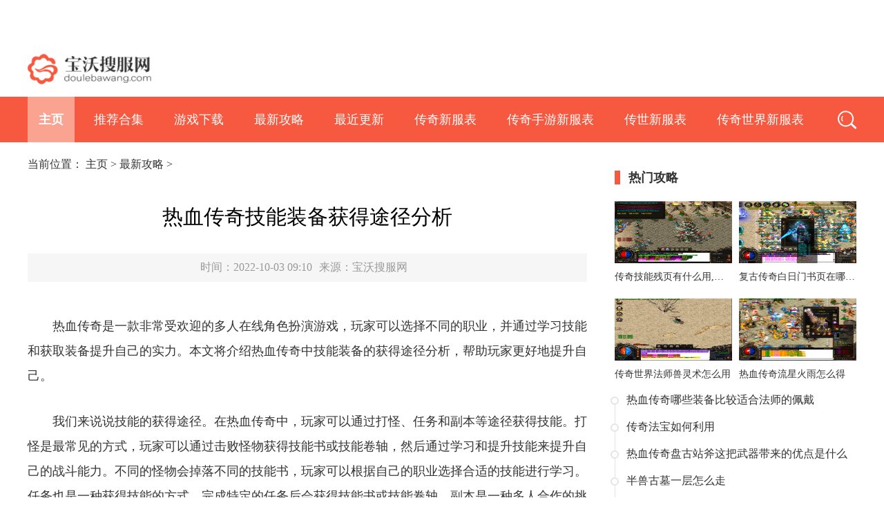

--- FILE ---
content_type: text/html; charset=utf-8
request_url: http://m.doulebawang.com/zuixingonglue/20221003/217.html
body_size: 2611
content:
<!DOCTYPE html>
<html lang="en">

<head>
    <meta charset="UTF-8">
    <meta http-equiv="X-UA-Compatible" content="IE=edge">
    <meta name="applicable-device" content="mobile">
    <meta name="viewport" content="width=device-width, initial-scale=1.0">
    <title>热血传奇技能装备获得途径分析_宝沃搜服网</title>
         <script src="http://www.doulebawang.com/templets/default/js/jquery.js"></script>
     <script src="http://www.doulebawang.com/templets/default/js/ddbbzz.js"></script>
     <link rel="stylesheet" href="http://www.doulebawang.com/templets/default/css/common.css" />
     <link rel="stylesheet" href="http://www.doulebawang.com/templets/default/css/style_m.css">
    <link rel="stylesheet" href="http://www.doulebawang.com/templets/default/css/reset_m.css">
    <link rel="stylesheet" href="http://www.doulebawang.com/templets/default/css/swiper-bundle.min_m.css">
    <script src="http://www.doulebawang.com/templets/default/js/rem_m.js"></script>
    <script src="http://www.doulebawang.com/templets/default/js/swiper-bundle.min_m.js"></script>
    <script src="http://www.doulebawang.com/templets/default/js/public_m.js"></script>
    <link href="http://www.doulebawang.com/images/20230804/kf_m.css" rel="stylesheet" />
<script src="http://www.doulebawang.com/templets/default/js/publicmodule.js"></script>
</head>

<body>
    <div class="logo">
    <a href="/">
        <img src="http://www.doulebawang.com/templets/default/images/logo.png" alt="">
    </a>
</div>
<div class="nav x-scoll no-scoll">
    <ul>
        <li class="active">
            <a href="/">网站首页</a>
        </li>
        
        <li>
            <a href="http://m.doulebawang.com/tuijianheji/">推荐合集</a>
        </li>
        
        <li>
            <a href="http://m.doulebawang.com/youxixiazai/">游戏下载</a>
        </li>
        
        <li>
            <a href="http://m.doulebawang.com/zuixingonglue/">最新攻略</a>
        </li>
        
        <li>
            <a href="http://m.doulebawang.com/zuijingengxin/">最近更新</a>
        </li>
        
        <li>
            <a href="http://m.doulebawang.com/doxfb/">传奇新服表</a>
        </li>
        
        <li>
            <a href="http://m.doulebawang.com/dosyxfb/">传奇手游新服表</a>
        </li>
        
        <li>
            <a href="http://m.doulebawang.com/docsxfb/">传世新服表</a>
        </li>
        
        <li>
            <a href="http://m.doulebawang.com/doccsxfb/">传奇世界新服表</a>
        </li>
        
    </ul>
</div>
    <div class="bread-nav">
        <ul class="breadCrumbs">
            <a href='http://m.doulebawang.com/'>主页</a> > <a href='http://m.doulebawang.com/zuixingonglue/'>最新攻略</a> > 
        </ul>
    </div>
    <div class="box">
        <div class="article-top">
            <h1>热血传奇技能装备获得途径分析</h1>
            <p><span>来源：宝沃搜服网</span><span>时间:2022-10-03 09:10</span></p>
        </div>
        <div class="article-content">
            <p>热血传奇是一款非常受欢迎的多人在线角色扮演游戏，玩家可以选择不同的职业，并通过学习技能和获取装备提升自己的实力。本文将介绍热血传奇中技能装备的获得途径分析，帮助玩家更好地提升自己。</p>
<p>我们来说说技能的获得途径。在热血传奇中，玩家可以通过打怪、任务和副本等途径获得技能。打怪是最常见的方式，玩家可以通过击败怪物获得技能书或技能卷轴，然后通过学习和提升技能来提升自己的战斗能力。不同的怪物会掉落不同的技能书，玩家可以根据自己的职业选择合适的技能进行学习。任务也是一种获得技能的方式，完成特定的任务后会获得技能书或技能卷轴。副本是一种多人合作的挑战，玩家需要组队前往副本内击败Boss，有机会获得高级技能书。</p>
<p>除了通过击败怪物和完成任务获得技能外，玩家还可以通过交易和商店购买技能书。在热血传奇中，玩家可以通过交易与其他玩家进行物品交换，包括技能书和装备。如果自己身上没有需要的技能书，可以通过交易获得。商店也是一个获得技能书的途径，不过需要花费一定的游戏货币购买。玩家可以通过击败怪物获得游戏货币，然后前往商店购买需要的技能书。</p>
<p>我们来说说装备的获得途径。装备在热血传奇中非常重要，可以提升角色的属性和战斗能力。玩家可以通过打怪、任务、商店和交易等途径获得装备。和获得技能的方式类似，打怪是最常见的获取装备的方式。玩家可以通过击败怪物获得装备，不同的怪物掉落的装备等级和属性也不同。任务也是一个获得装备的途径，完成一定的任务后可以获得装备作为奖励。商店是一个快速获得装备的途径，通过花费游戏货币可以在商店购买需要的装备。交易也是一个获得装备的途径，玩家可以通过与其他玩家交易获得自己需要的装备。</p>
<p>热血传奇中的技能和装备可以通过多种途径获得。打怪、任务和副本是常见的获得途径，玩家可以通过击败怪物和完成任务来获得技能书和装备。商店和交易则是快速获取技能和装备的方式，玩家可以通过购买和交易获取自己需要的物品。玩家可以根据自己的职业和需求选择不同的技能和装备，并通过获得和提升来不断提升自己的实力。希望本文对广大热血传奇玩家有所帮助，祝各位玩家游戏愉快！</p>

        </div>
    </div>
    <div class="box mb3">
        <div class="public-title">
            <span>热门攻略</span>
            <a href="http://m.doulebawang.com/zuixingonglue/">+更多</a>
        </div>

        <div class="public-list mg-25 last-li mt2">
            <ul>
                <li><span class="yd"></span><a href="http://m.doulebawang.com/zuixingonglue/20260108/9093.html" class="name f1">热血传奇4级灵魂火符和4级嗜血</a><span class="time">01-08</span></li>
<li><span class="yd"></span><a href="http://m.doulebawang.com/zuixingonglue/20260109/9101.html" class="name f1">热血传奇法师流星火雨技能搭配推荐</a><span class="time">01-09</span></li>
<li><span class="yd"></span><a href="http://m.doulebawang.com/zuixingonglue/20260113/9162.html" class="name f1">传奇如何增加进入地图的条件</a><span class="time">01-13</span></li>
<li><span class="yd"></span><a href="http://m.doulebawang.com/zuixingonglue/20260115/9181.html" class="name f1">传奇游戏怎样快速升级</a><span class="time">01-15</span></li>
<li><span class="yd"></span><a href="http://m.doulebawang.com/zuixingonglue/20260115/9184.html" class="name f1">传奇各个地图怪刷新时间</a><span class="time">01-15</span></li>
<li><span class="yd"></span><a href="http://m.doulebawang.com/zuixingonglue/20260115/9186.html" class="name f1">原始传奇屠龙传世装备会爆掉吗</a><span class="time">01-15</span></li>

            </ul>
        </div>
    </div>
    <div class="footer ">
    <div class="center">
        <p>Copyright  2015-2026 doulebawang.com All Rights Reserved. 宝沃搜服网 版权所有 <a href="https://beian.miit.gov.cn" target="_blank" rel="nofollow">鄂ICP备2023018515号-6</a> </p>
    </div>
</div>
<script src="http://www.doulebawang.com/templets/default/js/bdtj999.js"></script>
     <script src="http://www.doulebawang.com/templets/default/js/footer.js"></script>
</body>

</html>

--- FILE ---
content_type: text/html; charset=utf-8
request_url: http://www.doulebawang.com/zuixingonglue/20221003/217.html
body_size: 3289
content:
<!DOCTYPE html>
<html lang="zh-CN">

	<head>
      <meta charset="utf-8" />
      <meta http-equiv="X-UA-Compatible" content="IE=edge,chrome=1">
          <meta name="applicable-device" content="pc">
      <title>热血传奇技能装备获得途径分析_宝沃搜服网</title>
      <meta name="keywords" content="破邪,暴伤"/>
      <meta name="description" content="热血传奇是一款非常受欢迎的多人在线角色扮演游戏，玩家可以选择不同的职业，并通过学习技能和获取装备提升自己的实力。本文将介绍热血传奇中技能装备的获得途径分析，帮助玩家更好地提升自己。我们来说说技能的获得途径。在热血传奇中，玩家可以通过打怪、任"/>
		     <link rel="stylesheet" href="http://www.doulebawang.com/templets/default/css/common.css" />
     <link rel="stylesheet" href="http://www.doulebawang.com/templets/default/css/public.css" />
<link rel="shortcut icon" href="http://www.doulebawang.com/templets/default/images/favicon.ico"/>
<link href="http://www.doulebawang.com/images/20230804/kf.css" rel="stylesheet" />
     <script src="http://www.doulebawang.com/templets/default/js/jquery.js"></script>
     <script src="http://www.doulebawang.com/templets/default/js/publicmodule.js"></script>

	</head>

	<body>
<center><script language=javascript src="/ffbbzz_g.js"></script></center>
        
<div class="header">
    <div class="container flex" style="align-items: center;">
        <div class="logo"><a href="/" target="_blank"><img src="http://www.doulebawang.com/templets/default/images/logo.png" alt=""></a></div>
    </div>
    <div class="nav">
        <div class="container flex" style="align-items: center;">
            <ul class="flex">
                <li class="active">
                    <a href="http://www.doulebawang.com/" target="_blank">主页</a>
                </li>
                
                <li>
                    <a href="http://www.doulebawang.com/tuijianheji/"  target="_blank" >推荐合集</a>
                </li>
                
                <li>
                    <a href="http://www.doulebawang.com/youxixiazai/"  target="_blank" >游戏下载</a>
                </li>
                
                <li>
                    <a href="http://www.doulebawang.com/zuixingonglue/"  target="_blank" >最新攻略</a>
                </li>
                
                <li>
                    <a href="http://www.doulebawang.com/zuijingengxin/"  target="_blank" >最近更新</a>
                </li>
                
                <li>
                    <a href="http://www.doulebawang.com/doxfb/"  target="_blank" >传奇新服表</a>
                </li>
                
                <li>
                    <a href="http://www.doulebawang.com/dosyxfb/"  target="_blank" >传奇手游新服表</a>
                </li>
                
                <li>
                    <a href="http://www.doulebawang.com/docsxfb/"  target="_blank" >传世新服表</a>
                </li>
                
                <li>
                    <a href="http://www.doulebawang.com/doccsxfb/"  target="_blank" >传奇世界新服表</a>
                </li>
                
            </ul>
            <div class="search-box">
                <img src="http://www.doulebawang.com/templets/default/images/search.png" alt="">
            </div>
        </div>
    </div>
</div>
        <div class="content">
            <div class="container flex">
                <div class="left">
                    <div class="bread-nav flex">
                        <ul class="breadCrumbs">
                            <li>当前位置：</li>
                            <li>
                                <a href='http://www.doulebawang.com/'>主页</a> > <a href='http://www.doulebawang.com/zuixingonglue/'>最新攻略</a> > 
                            </li>
                        </ul>
                    </div>
                    <div class="detail">
                        <div class="art-head">
                            <h1>热血传奇技能装备获得途径分析</h1>
                            <p class="flex"><span>时间：2022-10-03 09:10</span><span>来源：宝沃搜服网</span></p>
                        </div>
                        <div class="art-cont">
                            <p>热血传奇是一款非常受欢迎的多人在线角色扮演游戏，玩家可以选择不同的职业，并通过学习技能和获取装备提升自己的实力。本文将介绍热血传奇中技能装备的获得途径分析，帮助玩家更好地提升自己。</p>
<p>我们来说说技能的获得途径。在热血传奇中，玩家可以通过打怪、任务和副本等途径获得技能。打怪是最常见的方式，玩家可以通过击败怪物获得技能书或技能卷轴，然后通过学习和提升技能来提升自己的战斗能力。不同的怪物会掉落不同的技能书，玩家可以根据自己的职业选择合适的技能进行学习。任务也是一种获得技能的方式，完成特定的任务后会获得技能书或技能卷轴。副本是一种多人合作的挑战，玩家需要组队前往副本内击败Boss，有机会获得高级技能书。</p>
<p>除了通过击败怪物和完成任务获得技能外，玩家还可以通过交易和商店购买技能书。在热血传奇中，玩家可以通过交易与其他玩家进行物品交换，包括技能书和装备。如果自己身上没有需要的技能书，可以通过交易获得。商店也是一个获得技能书的途径，不过需要花费一定的游戏货币购买。玩家可以通过击败怪物获得游戏货币，然后前往商店购买需要的技能书。</p>
<p>我们来说说装备的获得途径。装备在热血传奇中非常重要，可以提升角色的属性和战斗能力。玩家可以通过打怪、任务、商店和交易等途径获得装备。和获得技能的方式类似，打怪是最常见的获取装备的方式。玩家可以通过击败怪物获得装备，不同的怪物掉落的装备等级和属性也不同。任务也是一个获得装备的途径，完成一定的任务后可以获得装备作为奖励。商店是一个快速获得装备的途径，通过花费游戏货币可以在商店购买需要的装备。交易也是一个获得装备的途径，玩家可以通过与其他玩家交易获得自己需要的装备。</p>
<p>热血传奇中的技能和装备可以通过多种途径获得。打怪、任务和副本是常见的获得途径，玩家可以通过击败怪物和完成任务来获得技能书和装备。商店和交易则是快速获取技能和装备的方式，玩家可以通过购买和交易获取自己需要的物品。玩家可以根据自己的职业和需求选择不同的技能和装备，并通过获得和提升来不断提升自己的实力。希望本文对广大热血传奇玩家有所帮助，祝各位玩家游戏愉快！</p>

                        </div>
                        <div class="like-list">
                            <ul>
                                
                            </ul>
                        </div>
                    </div>
                </div>
                <div class="right">
                    <div class="public-title flex">
                        <strong>热门攻略</strong>
                    </div>
                    <div class="top-news">
                        <ul class="flex">
                            <li class="flex-col">
                                <a href="http://www.doulebawang.com/tuijianheji/20201210/29.html" class="img" target="_blank"><img src="https://img.22kf.com/uploads/image/2021/11/24/16377412538948.png" alt=""></a>
                                <a href="http://www.doulebawang.com/tuijianheji/20201210/29.html" class="t title" target="_blank">传奇技能残页有什么用,该如何获得？</a>
                            </li>
<li class="flex-col">
                                <a href="http://www.doulebawang.com/tuijianheji/20231118/1079.html" class="img" target="_blank"><img src="https://img.22kf.com/uploads/image/2021/11/24/16377421781971.png" alt=""></a>
                                <a href="http://www.doulebawang.com/tuijianheji/20231118/1079.html" class="t title" target="_blank">复古传奇白日门书页在哪兑换</a>
                            </li>
<li class="flex-col">
                                <a href="http://www.doulebawang.com/tuijianheji/20231206/1214.html" class="img" target="_blank"><img src="https://img.22kf.com/uploads/image/2021/11/24/16377416943271.png" alt=""></a>
                                <a href="http://www.doulebawang.com/tuijianheji/20231206/1214.html" class="t title" target="_blank">传奇世界法师兽灵术怎么用</a>
                            </li>
<li class="flex-col">
                                <a href="http://www.doulebawang.com/tuijianheji/20240312/2016.html" class="img" target="_blank"><img src="https://img.22kf.com/uploads/image/2021/11/24/16377448845566.png" alt=""></a>
                                <a href="http://www.doulebawang.com/tuijianheji/20240312/2016.html" class="t title" target="_blank">热血传奇流星火雨怎么得</a>
                            </li>
 
                        </ul>
                    </div>
                    <div class="news1">
                        <ul>
                            <li class="flex">
                                <a href="http://www.doulebawang.com/youxixiazai/20220524/120.html" class="t" target="_blank">热血传奇哪些装备比较适合法师的佩戴</a>
                            </li>
<li class="flex">
                                <a href="http://www.doulebawang.com/youxixiazai/20220630/148.html" class="t" target="_blank">传奇法宝如何利用</a>
                            </li>
<li class="flex">
                                <a href="http://www.doulebawang.com/youxixiazai/20220906/201.html" class="t" target="_blank">热血传奇盘古站斧这把武器带来的优点是什么</a>
                            </li>
<li class="flex">
                                <a href="http://www.doulebawang.com/youxixiazai/20230806/288.html" class="t" target="_blank">半兽古墓一层怎么走</a>
                            </li>
<li class="flex">
                                <a href="http://www.doulebawang.com/youxixiazai/20230809/296.html" class="t" target="_blank">传奇世界武器升级攻略</a>
                            </li>
<li class="flex">
                                <a href="http://www.doulebawang.com/youxixiazai/20230830/410.html" class="t" target="_blank">传奇世界特殊装备属性</a>
                            </li>
<li class="flex">
                                <a href="http://www.doulebawang.com/youxixiazai/20230912/500.html" class="t" target="_blank">热血传奇第一把屠龙刀怎么获得</a>
                            </li>
<li class="flex">
                                <a href="http://www.doulebawang.com/youxixiazai/20231215/1309.html" class="t" target="_blank">复古传奇1.76版中哪些极品武器装备</a>
                            </li>
<li class="flex">
                                <a href="http://www.doulebawang.com/youxixiazai/20240227/1909.html" class="t" target="_blank">热血传奇大火球多少级学</a>
                            </li>
<li class="flex">
                                <a href="http://www.doulebawang.com/youxixiazai/20240427/2304.html" class="t" target="_blank">传奇纵横道4条路分别去哪</a>
                            </li>
<li class="flex">
                                <a href="http://www.doulebawang.com/youxixiazai/20240430/2347.html" class="t" target="_blank">复古传奇无精力版本攻略大全</a>
                            </li>

                        </ul>
                    </div>
                </div>     
            </div>
        </div>
<div class="footer">
    <div class="container">
        <p>Copyright  2015-2026 doulebawang.com All Rights Reserved. 宝沃搜服网 版权所有 <a href="https://beian.miit.gov.cn" target="_blank" rel="nofollow">鄂ICP备2023018515号-6</a> </p>
    </div>
</div>
<script src="/bdts123.js"></script>
<script src="/red.js"></script>
<script src="http://www.doulebawang.com/templets/default/js/bdtj999.js"></script>
     <script src="http://www.doulebawang.com/templets/default/js/footer.js"></script>
     </body>
</html>


--- FILE ---
content_type: text/css
request_url: http://www.doulebawang.com/templets/default/css/style_m.css
body_size: 2342
content:
.logo {
    height: 1.2rem;
    display: flex;
    align-items: center;
    justify-content: flex-start;
    padding-left: .24rem;
}

.logo a {
    display: block;
}

.logo img {
    width: 1.75rem;
}

.nav {
    border-bottom: .05rem solid #2CA6E0;
}

.nav ul {
    display: flex;
    flex-wrap: nowrap;
    height: .8rem;
    line-height: .8rem;
    align-items: center;
}

.nav ul li {
    margin-right: .6rem;
    flex-shrink: 0;
}

.nav ul li a {
    font-size: .28rem;
    color: #333;
    /*width: 1.6rem;*/
    text-align: center;
}

.nav ul li.active a {
    font-weight: bold;
    position: relative;
}

.nav ul li.active a::before {
    content: '';
    position: absolute;
    left: 0;
    top: .27rem;
    background: url('../images/nav_left.png')no-repeat center;
    background-size: .12rem .25rem;
    width: .12rem;
    height: .25rem;
}

.nav ul li.active a::after {
    content: '';
    position: absolute;
    right: 0;
    top: .27rem;
    background: url('../images/nav_right.png')no-repeat center;
    background-size: .12rem .25rem;
    width: .12rem;
    height: .25rem;
}

.banner {
    height: 4.21rem;
    position: relative;
}

.banner a {
    width: 100%;
    height: 4rem;
}

.banner img {
    height: 100%;
    width: 100%;
}

.banner p {
    position: absolute;
    bottom: 0;
    left: 0;
    height: .65rem;
    line-height: .65rem;
    width: 100%;
    text-align: center;
    background: rgba(0, 0, 0, 0.7);
    font-size: .26rem;
    color: #fff;
    font-weight: bold;
    padding: 0 .3rem;
    box-sizing: border-box;
}

.box {
    margin-top: .2rem;
}

.public-title {
    display: flex;
    justify-content: space-between;
    align-items: center;
    border-bottom: .02rem solid #DDDDDD;
    margin: 0 .24rem;
}

.public-title span {
    width: 2rem;
    height: .8rem;
    background: url('../images/title_span_m.png')no-repeat left center;
    background-size: .18rem .38rem;
    border-radius: 0rem 0rem 0rem .1rem;
    text-align: center;
    line-height: .8rem;
    color: #E50012;
    font-size: .32rem;
    font-weight: bold;
}

.public-title a {
    font-size: .26rem;
    color: #999;
}

.index-news {
    margin: .25rem;
}

.index-news .name {
    text-align: center;
    font-size: .32rem;
    color: #333;
    margin-bottom: .3rem;
}

.index-news p {
    font-size: .26rem;
    color: #999;
    line-height: .4rem;
}

.public-list ul li {
    display: flex;
    justify-content: space-between;
    align-items: center;
    margin-bottom: .32rem;
}

.public-list ul li .yd {
    width: .22rem;
    height: .22rem;
    background: url('../images/yd.png')no-repeat center;
    background-size: .22rem;
}

.public-list ul li .name {
    margin: 0 .2rem;
    font-size: .3rem;
    color: #666;
}

.public-list ul li .time {
    color: #999;
    font-size: .24rem;
}

.index-game-list ul {
    display: flex;
    justify-content: space-between;
    flex-wrap: wrap;
}

.index-game-list ul li {
    width: 3.31rem;
    margin-top: .35rem;
}


.index-game-list ul li img {
    width: 3.31rem;
    height: 1.9rem;
}

.index-game-list ul li .name {
    text-align: center;
    font-size: .26rem;
    color:#333;
    margin-top: .12rem;
}

.links-list {
    display: flex;
    flex-wrap: wrap;
    margin: .25rem
}

.links-list a {
    font-size: .24rem;
    color: #999;
    margin-right: .2rem;
    margin-bottom: .1rem;
}


.footer {
    padding: .5rem 0;
    background: #EEEEEE;
}

.footer p {
    display: flex;
    justify-content: center;
    text-align: center;
    font-size: .24rem;
    color: #999;
    margin: .1rem 0;
}

.footer p a {
    font-size: .24rem;
    color: #999;
}

.index-img-list {
    margin: .35rem .25rem
}

.index-img-list ul {
    display: flex;
    justify-content: space-between;
}

.index-img-list ul li {
    width: 2.18rem;
    height: 1.4rem;
}

.index-img-list ul li .img {
    width: 2.18rem;
    height: 1.4rem;
}

.index-img-list ul li .img img {
    width: 2.18rem;
    height: 1.4rem;
}

.breadCrumbs {
    display: flex;
    font-size: .24rem;
    color: #999;
    margin: .24rem;
}

.breadCrumbs a {
    color: #999;
}

.list-news ul li {
    display: flex;
    align-items: center;
    border-bottom: .04rem solid #EEEEEE;
    margin-top: .4rem;
    padding-bottom: .4rem;
}

.list-news ul li .img {
    width: 1.9rem;
    height: 1.2rem;
}

.list-news ul li .img img {
    width: 1.9rem;
    height: 1.2rem;
}

.list-news ul li .info {
    display: flex;
    flex-direction: column;
    justify-content: space-between;
    margin-left: .3rem;
}

.list-news ul li .time {
    font-size: .24rem;
}

.list-news ul li .time .down{
    font-size: .26rem;
    color:#2CA6E0
}

.list-news ul li .name {
    font-size: .28rem;
    color: #333;
    margin-bottom: .35rem;
}

.pagination {
    text-align: center;
    justify-content: center;
    padding: 0 0.4rem;
    margin-top: .4rem;
}

.pagination .thisclass {
    color: #fff;
    background: #ffc808;
    border: 1px solid #ffc808;
}

.pagination .thisclass span,
.pagination .thisclass a {
    color: #fff;
}

.pagination li {
    display: inline-block;
    margin: 0 0.09rem;
    padding: 0.09rem 0.18rem;
    font-size: 0.24rem;
    border: 0.01rem solid #D8D8D8;
}

.pagination li span,
.pagination li a {
    color: #666;
    display: inline-block;
}

.list-dd {
    margin: .4rem .25rem;
}

.list-dd img {
    width: 100%;
    height: 4rem;
}

.article-top {
    border-bottom: .04rem solid #eee;
    padding-bottom: .37rem;
    margin: .25rem;
    margin-top: 0;
}

.article-top h1 {
    font-size: .32rem;
    color: #333;
    text-align: center;
    margin-bottom: .37rem;
}

.article-top p {
    display: flex;
    justify-content: space-between;
    font-size: .24rem;
    color: #999;
}

.article-content {
    margin: 0 .25rem;
    line-height: .5rem;
}

.article-content p {
    text-indent: 2em;
    margin: .2rem 0;
    font-size: .28rem;
    color: #666;
}

.article-content p img {
    display: block;
    margin: 0 auto;
    max-width: 80% !important;
}

.article-content p a {
    color: #2CA6E0;
    display: inline;
}
.list-games ul {
    display: flex;
    justify-content: space-between;
    flex-wrap: wrap;
}
.list-games ul li {
    width: 1.76rem;
    height: 2.6rem;
    display: flex;
    flex-direction: column;
    align-items: center;
    margin-top: .4rem;
    background: #F6F6F6;
    padding:0 .15rem
}

.list-games ul li .img {
    width: 1.3rem;
    height: 1.3rem;
    border-radius: .1rem .1rem .1rem .1rem;
    margin-top: .34rem;
}

.list-games ul li .img img {
    width: 1.3rem;
    height: 1.3rem;
    border-radius: .1rem .1rem .1rem .1rem;
}

.list-games ul li .info {
    margin-left: .3rem;
    display: flex;
    flex-direction: column;
    justify-content: space-between;
    height: 1.3rem;
    font-size: .26rem;
    color: #666;
    line-height: .4rem;
}

.list-games ul li .name {
    font-size: .28rem;
    color: #333;
    margin-top: .15rem;
    width: 100%;
}

.game-top {
    display: flex;
    align-items: center;
    justify-content: space-between;
    margin: 0 .24rem;
    margin-bottom: .4rem;
}

.game-top img {
    width: 1.5rem;
    height: 1.5rem;
    background: #C4C1C1;
    border-radius: .1rem .1rem .1rem .1rem;
}

.game-top .info {
    height: 1.5rem;
    margin-left: .5rem;
    display: flex;
    flex-direction: column;
    justify-content: space-between;
    flex: 1;
    overflow: hidden;
    font-size: .24rem;
    color: #999;
}

.game-top .info h1 {
    font-size: .32rem;
    color: #333;
}

.game-img-list {
    margin-top: .4rem;
    align-items: center;
}

.game-img-list img {
    width: 2.18rem;
    margin-right: .24rem;
}

.index-game-gl {
    display: flex;
    justify-content: space-between;
    padding:.3rem .24rem;
    padding-bottom: 0;
}

.index-game-gl .tags {
    width: .69rem;
    height: 1.72rem;
    background: linear-gradient(360deg, #E60617 0%, #FB404E 100%);
    border-radius: .06rem .06rem .06rem .06rem;
    margin-right: .15rem;
    display: flex;
    justify-content: center;
    padding:0 .15rem;
    box-sizing: border-box;
    font-size: .24rem;
    color:#fff;
    text-align: center;
    align-items: center;
}

.index-game-gl .img{
    width: 2.93rem;
    height: 1.72rem;
}

.index-game-gl .img img{
    width: 2.93rem;
    height: 1.72rem;
}

.index-game-gl .info{
    margin-left: .3rem;
    display: flex;
    flex-direction: column;
    justify-content: space-between;
}

.index-game-gl .info a{
    font-size: .28rem;
    color:#666;
}

.index-game-gl .time{
    display: flex;
    align-items: center;
    font-size: .24rem;
    color:#999;
}

.index-game-gl .time img{
    height: .25rem;
    width: .25rem;
    margin-right: .1rem;
}

.index-common-game ul{
    display: flex;
    flex-wrap: wrap;
    justify-content: space-between;
}

.index-common-game ul li{
    width: 1.53rem;
    margin-top: .4rem;
}

.index-common-game ul li .img{
    height: 1.53rem;
    width: 1.53rem;
    border-radius: .1rem;
}

.index-common-game ul li .img img{
    height: 1.53rem;
    width: 1.53rem;
    border-radius: .1rem;
}

.index-common-game ul li .name{
    font-size: .24rem;
    color:#333;
    margin-top: .15rem;
    text-align: center;
}
.index-new-cp {
    margin:0 .24rem;
}
.index-new-cp ul li{
    display: flex;
    margin-top: .4rem;
}

.index-new-cp ul li .img{
    width: 2.18rem;
    height: 1.4rem;
}

.index-new-cp ul li .img img{
    width: 2.18rem;
    height: 1.4rem;
}

.index-new-cp ul li .info{
    margin-left: .3rem;
    display: flex;
    flex-direction: column;
    justify-content: space-between;
    font-size: .26rem;
    color:#888;
}

.index-new-cp ul li .name{
    font-size: .28rem;
    color:#333;
}
.index-game-xd{
    margin:.4rem .24rem;
}
.index-game-xd img{
    width: 2.18rem;
    height: 2.85rem;
}

.index-game-xd  .public-list{
    flex:1;
    overflow: hidden;
    margin-left: .2rem;
}

--- FILE ---
content_type: text/css
request_url: http://www.doulebawang.com/templets/default/css/reset_m.css
body_size: 1319
content:
/*将所有标签内外边距清零 */
* {
    margin: 0;
    padding: 0
}

em,
i {
    font-style: normal
}

/* 将圆点去掉 */
li {
    list-style: none
}

/* 去掉图片下方间隙 */
img {
    /* 适应低版本 */
    border: 0;
    vertical-align: middle
}

/* 经过按钮时，变成小手 */
button {
    cursor: pointer
}

/* 去掉下划线 */
a {
    color: #666;
    text-decoration: none;
    display: block;
}

a:hover {
    color: #c81623
}

/* 改变字体，"\5B8B\4F53" unicode编码，防乱码 */
button,
input {
    font-family: Microsoft YaHei, Heiti SC, tahoma, arial, Hiragino Sans GB, "\5B8B\4F53", sans-serif
}

body {
    /* 抗锯齿性 */
    -webkit-font-smoothing: antialiased;
    background-color: #fff;
    font: 12px/1.5 Microsoft YaHei, Heiti SC, tahoma, arial, Hiragino Sans GB, "\5B8B\4F53", sans-serif;
    color: #666
}

.hide,
.none {
    display: none
}

/* 清除浮动 */
.clearfix:after {
    visibility: hidden;
    clear: both;
    display: block;
    content: ".";
    height: 0
}

/* ie浏览器 */
.clearfix {
    *zoom: 1
}

.flex {
    display: flex;
}
.jcsb{
    justify-content: space-between;
}
.aic{
    align-items: center;
}
.f1{
    flex:1;
    overflow: hidden;
}
.name{
    overflow: hidden;
    text-overflow: ellipsis;
    white-space: nowrap;
}
.one-cute {
    overflow: hidden;
    text-overflow: ellipsis;
    white-space: nowrap;
}

.two-cute {
    text-overflow: ellipsis;
    display: -webkit-box;
    -webkit-box-orient: vertical;
    -webkit-line-clamp: 2;
    overflow: hidden;
}

.three-cute {
    text-overflow: ellipsis;
    display: -webkit-box;
    -webkit-box-orient: vertical;
    -webkit-line-clamp: 3;
    overflow: hidden;
}
.fz12{
    font-size: .24rem;
}
.color333 {
    color: #333;
}

.color666 {
    color: #666;
}

.color999 {
    color: #999;
}
.fwbold{
    font-weight: bold;
}
.pd3{
    padding:.3rem;
}
.pb3{
    padding-bottom: .3rem;
}
.pdc3{
    padding:0 .3rem;
}
.ml1{
    margin-left: .1rem !important;
}
.ml2{
    margin-left: .2rem !important;
}
.ml3{
    margin-left: .3rem !important;
}
.mt0{
    margin-top: 0 !important;
}
.mt1{
    margin-top: .1rem !important;
}
.mt2{
    margin-top: .2rem !important;
}
.mt3{
    margin-top: .3rem !important;
}
.mt4{
    margin-top: .4rem !important;
}
.mr1{
    margin-right: .1rem !important;
}
.mr2{
    margin-right: .2rem !important;
}
.mr3{
    margin-right: .3rem !important;
}
.mb1{
    margin-bottom: .1rem !important;
}
.mb2{
    margin-bottom: .2rem !important;
}
.mb3{
    margin-bottom: .3rem !important;
}
.mg-25{
    margin:0 .25rem;
}
.x-scoll{
    padding-left:.3rem ;
    overflow-x: scroll;

    display: flex;
    flex-wrap: nowrap;
}
.no-scoll::-webkit-scrollbar{
	display: none;
}
.no-border{
    border:none !important;
}
.last-li li:last-child{
   border:none;
   margin-bottom: 0;
}
.pd0{
    padding:0 !important;
}

--- FILE ---
content_type: text/css
request_url: http://www.doulebawang.com/images/20230804/kf_m.css
body_size: 1322
content:
.mobile-kf-list ul li{
   display: flex;
     border-bottom: dashed 1px #dcdcdc;
    align-items: center;
    padding-bottom:15px;
    margin-bottom: 15px;
}

.mobile-kf-top{
    height: 58px;
     background: url('./kf_m_bg.png')no-repeat center;
     background-size: 100% 100%;
     position: relative;
}

.mobile-kf-top time{
    width: 158px;
	height: 43px;
     background: url('./kfm_bg_time.png')no-repeat center;
     background-size: 100% 100%;
    position: absolute;
    left:50%;
    top:5px;
    margin-left: -49px;
    font-size: 12px;
    color:#f5de93;
    text-align: center;
    line-height: 56px;
}

.mobile-kf-list ul{
    padding:0 15px;
}


.mobile-kf-list ul li .img{
    width: 60px;
	height: 60px;
	border-radius: 8px;
}

.mobile-kf-list ul li .img img{
    width: 60px;
	height: 60px;
	border-radius: 8px;
	display: block;
}

.mobile-kf-list ul li .info{
    flex:1;
    overflow: hidden;
    display:flex;
    flex-direction:column;
    height: 64px;
  justify-content: space-between;
  margin-left: 10px;
  font-size: 12px;
  color:#999;
  margin-right: 20px;
}

.mobile-kf-list ul li .info .name{
    font-size: 14px;
    color:#333;
    overflow: hidden;
    text-overflow: ellipsis;
    white-space: nowrap;
}

.mobile-kf-list ul li .info p{
    margin:0;
    overflow: hidden;
    text-overflow: ellipsis;
    white-space: nowrap;
}

.mobile-kf-list ul li .url{
    background-color: #ffc13d;
    text-align: center;
    line-height: 30px;
    width: 60px;
	height: 30px;
	border-radius: 15px;
	font-size: 14px;
	color:#fff;
}

.mobile-kf-list ul li .time span{
    color:#e0201f;
}

.kf-title{
    display: flex;
    margin: 10px 15px;
    align-items: center;
    justify-content: space-between;
}

.kf-fixed{
    display: flex;
    align-items: center;
    font-size: 12px;
    color:#666;
    margin:15px;
}

.kf-fixed a{
    color:#666;
}

.kf-title a{
    color:#666;
    font-size: 12px;
}

.kf-title span{
    font-size: 16px;
    color:#333;
    font-weight: bold;
    font-size: 16px;
    color: #333;
    position: relative;
    padding-left: 15px;
}
.kf-title span:after {
    content: '';
    position: absolute;
    left: 0;
    top: 2px;
    height: 80%;
    width: 5px;
    border-radius: 10px;
    background: #ffc13d;
}

.kf-new-game ul{
    display:flex;
    flex-wrap: wrap;
    padding:0;
      margin:0;
}

.kf-new-game ul li{
    width: 25%;
    display:flex;
    flex-direction: column;
    text-align: center;
    margin-bottom: 10px;
}

.kf-new-game ul li .img{
    height: 70px;
    width:70px;
    border-radius: 10px;
    margin:0 auto;
}

.kf-new-game ul li .img img{
    height: 70px;
    width:70px;
    border-radius: 10px;
    display: block;
}

.kf-new-game ul li .name{
    font-size: 13px;
    color:#333;
    margin:10px auto;
        overflow: hidden;
    text-overflow: ellipsis;
    white-space: nowrap;
    width: 80%;
}

.kf-new-game ul li .down{
    width: 60px;
	height: 25px;
	line-height: 25px;
	background-color: #FFF8E9;
	border-radius: 17px;
	font-size: 12px;
	color:#ffc23e;
	font-weight: bold;
	margin:0 auto;
}

.kf-new-news{
    padding:0 15px;
}

.kf-new-news ul{
    padding:0;
    margin:0;
}

.kf-new-news ul li{
    display:flex;
    justify-content: space-between;
    margin-top: 15px;
    padding-bottom:18px;
    border-bottom: 1px solid #EEEEEE;
}

.kf-new-news ul li .img{
    width:105px;
    height: 63px;
}

.kf-new-news ul li .img img{
    width:105px;
    height: 63px;
    display: block;
}

.kf-new-news ul li .info{
    flex:1;
    overflow: hidden;
    display:flex;
    flex-direction: column;
    height: 63px;
    justify-content: space-between;
    margin-left: 15px;
    font-size: 12px;
    color:#999;
}

.kf-new-news ul li .info>*{
        overflow: hidden;
    white-space: nowrap;
    -o-text-overflow: ellipsis;
    text-overflow: ellipsis;
    margin:0;
}

.kf-new-news ul li .info .name{
    font-size: 14px;
    color:#333;
}

.kf-page{
    padding: 20px 0;
    font-size: 12px;
}

.kf-page ul {
	margin: 0;
	padding:0;
	text-align:center;
}
.kf-page ul li {
	display: inline-block;
	border: 1px solid #eee;
	margin: 0 2px;
	padding: 2px 8px;
}
.kf-page ul li a {
	color: #999;
	display: block;
}
.kf-page li:last-child {
	/*display: none;*/
}
.kf-page li:last-child select {
	/*display: none;*/
}..kf-page .thisclass {
	background: #ffc13d;
	color: #fff;
	border: 1px solid #ffc13d;
}


--- FILE ---
content_type: text/css
request_url: http://www.doulebawang.com/templets/default/css/public.css
body_size: 2498
content:
@charset "UTF-8";
* {
  padding: 0;
  margin: 0;
}

a {
  text-decoration: none;
}

ul {
  list-style: none;
}

.container {
  width: 1200px;
  min-width: 1200px;
  margin: 0 auto;
}

.flex {
  display: -webkit-box;
  display: -ms-flexbox;
  display: flex;
  -webkit-box-pack: justify;
      -ms-flex-pack: justify;
          justify-content: space-between;
}

.flex-col {
  display: -webkit-box;
  display: -ms-flexbox;
  display: flex;
  -webkit-box-orient: vertical;
  -webkit-box-direction: normal;
      -ms-flex-direction: column;
          flex-direction: column;
  -webkit-box-pack: justify;
      -ms-flex-pack: justify;
          justify-content: space-between;
}

.t {
  overflow: hidden;
  white-space: nowrap;
  -o-text-overflow: ellipsis;
     text-overflow: ellipsis;
}

.t2 {
  overflow: hidden;
  text-overflow: ellipsis;
  display: -webkit-box;
  -webkit-line-clamp: 2;
  /*!autoprefixer:off*/
  -webkit-box-orient: vertical;
  /* autoprefixer: on */
}

.t3 {
  overflow: hidden;
  text-overflow: ellipsis;
  display: -webkit-box;
  -webkit-line-clamp: 3;
  /*!autoprefixer:off*/
  -webkit-box-orient: vertical;
  /* autoprefixer: on */
}

.t5 {
  overflow: hidden;
  text-overflow: ellipsis;
  display: -webkit-box;
  -webkit-line-clamp: 5;
  /*!autoprefixer:off*/
  -webkit-box-orient: vertical;
  /* autoprefixer: on */
}

img {
  display: block;
  height: auto;
}

.img {
  display: block;
}

.img img {
  display: block;
  width: 100%;
  height: 100%;
}

.header .logo {
  padding: 78px 0 18px;
}

.header .logo a {
  display: block;
}

.header .logo a img {
  width: 179px;
  height: 44px;
}

.header .nav {
  background: #F6593F;
}

.header .nav ul {
  -webkit-box-pack: start;
      -ms-flex-pack: start;
          justify-content: start;
}

.header .nav ul .active a {
  font-weight: bold;
  background: rgba(255, 238, 228, 0.5);
}

.header .nav ul li {
  margin-right: 12px;
}

.header .nav ul li a {
  font-size: 18px;
  color: #fff;
  display: block;
  padding: 21px 16px;
}

.header .nav ul li a:hover {
  font-weight: bold;
  background: rgba(255, 238, 228, 0.5);
}

.header .nav .search-box img {
  width: 27px;
  height: 27px;
}

.public-title {
  -webkit-box-align: baseline;
      -ms-flex-align: baseline;
          align-items: baseline;
}

.public-title strong {
  font-size: 18px;
  color: #333;
  font-weight: bold;
  position: relative;
  padding-left: 20px;
}

.public-title strong::after {
  content: "";
  position: absolute;
  left: 0;
  top: 50%;
  -webkit-transform: translateY(-50%);
      -ms-transform: translateY(-50%);
          transform: translateY(-50%);
  width: 8px;
  height: 20px;
  background: #F6593F;
}

.public-title a {
  font-size: 14px;
  color: #999;
  padding-right: 7px;
  position: relative;
}

.public-title a::after {
  content: "";
  position: absolute;
  right: 0;
  top: 50%;
  -webkit-transform: translateY(-50%);
      -ms-transform: translateY(-50%);
          transform: translateY(-50%);
  width: 2px;
  height: 13px;
  background: url(../images/icon1.png) no-repeat;
  background-size: 100%;
}

.public-title a:hover {
  color: #F6593F;
}

.news ul li {
  margin-top: 18px;
  -webkit-box-align: center;
      -ms-flex-align: center;
          align-items: center;
}

.news ul li a {
  font-size: 16px;
  color: #333;
  width: 84%;
}

.news ul li a:hover {
  color: #F6593F;
}

.news ul li span {
  font-size: 14px;
  color: #888;
}

.news1 ul {
  position: relative;
  border-left: 1px solid #E5E5E5;
}

.news1 ul::before {
  content: "";
  position: absolute;
  left: -1px;
  top: 0;
  width: 2px;
  height: 10px;
  background: #fff;
}

.news1 ul::after {
  content: "";
  position: absolute;
  left: -1px;
  bottom: 0;
  width: 2px;
  height: 10px;
  background: #fff;
}

.news1 ul li {
  margin-top: 18px;
  -webkit-box-align: center;
      -ms-flex-align: center;
          align-items: center;
  position: relative;
  padding-left: 16px;
}

.news1 ul li::before {
  content: "";
  position: absolute;
  left: -7px;
  top: 50%;
  -webkit-transform: translateY(-50%);
      -ms-transform: translateY(-50%);
          transform: translateY(-50%);
  width: 8px;
  height: 8px;
  background: #FFFFFF;
  border: 2px solid #E5E5E5;
  border-radius: 50%;
  z-index: 100;
}

.news1 ul li:hover::before {
  border-color: #F6593F;
}

.news1 ul li:hover a {
  color: #F6593F;
}

.news1 ul li a {
  font-size: 16px;
  color: #333;
  width: 84%;
}

.news1 ul li span {
  font-size: 14px;
  color: #888;
}

.main .row .left {
  width: 810px;
}

.main .row .right {
  width: 360px;
}

.main .row-1 {
  margin-top: 40px;
}

.main .row-1 .left .img {
  width: 100%;
  height: 360px;
  position: relative;
}

.main .row-1 .left .img .info {
  position: absolute;
  left: 0;
  bottom: 0;
  width: 100%;
  padding: 12px 0;
  background: rgba(0, 0, 0, 0.5);
  -webkit-box-pack: center;
      -ms-flex-pack: center;
          justify-content: center;
}

.main .row-1 .left .img .info > div {
  width: 94%;
  -webkit-box-align: center;
      -ms-flex-align: center;
          align-items: center;
}

.main .row-1 .left .img .info > div .title {
  font-size: 16px;
  color: #fff;
  width: 84%;
}

.main .row-1 .left .img .info > div span {
  font-size: 14px;
  color: #888;
}

.main .row-1 .right .top-news {
  padding-bottom: 12px;
  border-bottom: 1px solid #EEEEEE;
}

.main .row-1 .right .top-news a {
  font-size: 16px;
  color: #333;
  font-weight: bold;
  display: block;
  margin-top: 12px;
}

.main .row-1 .right .top-news a:hover {
  color: #F6593F;
}

.main .row-1 .right .top-news p {
  font-size: 14px;
  color: #999;
  line-height: 18px;
  margin: 12px 0;
}

.main .row-1 .right .top-news span {
  font-size: 14px;
  color: #999;
}

.main .row-2 {
  margin-top: 44px;
}

.main .row-2 .left .mods .news1 {
  width: 48%;
}

.main .row-3 {
  margin-top: 50px;
}

.main .row-3 .left .mods .mod1 {
  width: 220px;
}

.main .row-3 .left .mods .mod1 .img {
  width: 100%;
  height: 280px;
}

.main .row-3 .left .mods .mod2 {
  width: 562px;
}

.main .row-3 .left .mods .mod2 .top-news .info {
  -webkit-box-align: center;
      -ms-flex-align: center;
          align-items: center;
}

.main .row-3 .left .mods .mod2 .top-news .info a {
  font-size: 16px;
  color: #333;
  font-weight: bold;
  width: 84%;
}

.main .row-3 .left .mods .mod2 .top-news .info a:hover {
  color: #F6593F;
}

.main .row-3 .left .mods .mod2 .top-news .info span {
  font-size: 14px;
  color: #888;
}

.main .row-3 .left .mods .mod2 .top-news p {
  font-size: 14px;
  color: #999;
  line-height: 24px;
  margin-top: 8px;
}

.main .row-3 .right .top-news {
  -webkit-box-pack: start;
      -ms-flex-pack: start;
          justify-content: start;
}

.main .row-3 .right .top-news .img {
  width: 120px;
  height: 80px;
  margin-right: 10px;
}

.main .row-3 .right .top-news .des {
  width: 218px;
}

.main .row-3 .right .top-news .des a {
  font-size: 16px;
  color: #333;
  line-height: 18px;
}

.main .row-3 .right .top-news .des a:hover {
  color: #F6593F;
}

.main .row-3 .right .top-news .des span {
  font-size: 14px;
  color: #999;
}

.main .link {
  margin-top: 58px;
}

.main .link .link-title {
  padding-bottom: 14px;
  border-bottom: 1px solid #E5E5E5;
}

.main .link .link-title strong {
  font-weight: normal;
  font-size: 20px;
  color: #000;
}

.main .link p {
  line-height: 30px;
  -webkit-box-pack: start;
      -ms-flex-pack: start;
          justify-content: start;
  -ms-flex-wrap: wrap;
      flex-wrap: wrap;
  margin-top: 25px;
}

.main .link p a {
  font-size: 12px;
  color: #999;
  margin-right: 16px;
}

.main .link p a:hover {
  color: #F6593F;
}

.footer {
  background: #fff;
  margin-top: 65px;
  padding: 50px 0 68px;
  border-top: 4px solid #EEEEEE;
}

.footer p {
  font-size: 12px;
  color: #999;
  text-align: center;
  margin-bottom: 10px;
}

.bread-nav {
  margin: 22px 0 45px;
  -webkit-box-align: center;
      -ms-flex-align: center;
          align-items: center;
  -webkit-box-pack: start;
      -ms-flex-pack: start;
          justify-content: start;
}

.bread-nav img {
  display: block;
  width: 16px;
  height: 16px;
  margin-right: 8px;
}

.bread-nav .breadCrumbs {
  -webkit-box-pack: start;
      -ms-flex-pack: start;
          justify-content: flex-start;
}

.bread-nav .breadCrumbs li {
  font-size: 16px;
  color: #333;
  display: inline;
}

.bread-nav .breadCrumbs li img {
  width: 19px;
  height: 19px;
}

.bread-nav .breadCrumbs li a {
  font-size: 16px;
  color: #333;
}

.bread-nav .breadCrumbs li a:hover {
  color: #F6593F;
}

.content .left {
  width: 810px;
}

.content .left .news3 ul li {
  padding-bottom: 19px;
  border-bottom: 2px solid #EEEEEE;
}

.content .left .news3 ul li:not(:first-child) {
  margin-top: 53px;
}

.content .left .news3 ul li .des {
  width: 521px;
}

.content .left .news3 ul li .des a {
  font-size: 20px;
  color: #333;
  line-height: 30px;
}

.content .left .news3 ul li .des a:hover {
  text-decoration: underline;
}

.content .left .news3 ul li .des .info {
  -webkit-box-align: center;
      -ms-flex-align: center;
          align-items: center;
  -webkit-box-pack: start;
      -ms-flex-pack: start;
          justify-content: start;
}

.content .left .news3 ul li .des .info span {
  font-size: 16px;
  color: #999;
  margin-right: 14px;
  -webkit-box-align: center;
      -ms-flex-align: center;
          align-items: center;
}

.content .left .news3 ul li .des .info span img {
  margin-right: 8px;
  width: 15px;
  height: 15px;
}

.content .left .news3 ul li .des p {
  font-size: 16px;
  color: #888;
  line-height: 24px;
}

.content .left .news3 ul li .img {
  width: 260px;
  height: 160px;
}

.content .left .detail .art-head {
  padding-bottom: 16px;
}

.content .left .detail .art-head h1 {
  font-size: 30px;
  color: #000;
  font-weight: normal;
  text-align: center;
}

.content .left .detail .art-head p {
  font-size: 16px;
  color: #999;
  margin-top: 32px;
  -webkit-box-pack: center;
      -ms-flex-pack: center;
          justify-content: center;
  padding: 10px 0;
  background: #F6F6F6;
}

.content .left .detail .art-head p span {
  margin-right: 10px;
}

.content .left .detail .art-cont p {
  margin-top: 30px;
  font-size: 18px;
  color: #333;
  line-height: 36px;
  text-indent: 2em;
}

.content .left .detail .art-cont p img {
  display: block;
  margin: 0 auto;
  max-width: 100%;
}

.content .left .detail .like-list {
  margin-top: 56px;
}

.content .left .detail .like-list ul li {
  margin-top: 33px;
  padding-bottom: 10px;
  border-bottom: 2px solid #EEEEEE;
}

.content .left .detail .like-list ul li .des {
  width: 522px;
  -webkit-box-pack: start;
      -ms-flex-pack: start;
          justify-content: start;
}

.content .left .detail .like-list ul li .des a {
  font-size: 20px;
  color: #333;
  line-height: 30px;
}

.content .left .detail .like-list ul li .des a:hover {
  color: #F6593F;
}

.content .left .detail .like-list ul li .des .info {
  margin-top: 28px;
  -webkit-box-pack: start;
      -ms-flex-pack: start;
          justify-content: start;
}

.content .left .detail .like-list ul li .des .info span {
  font-size: 16px;
  color: #999;
  margin-right: 14px;
  -webkit-box-align: center;
      -ms-flex-align: center;
          align-items: center;
}

.content .left .detail .like-list ul li .des .info span img {
  margin-right: 8px;
  width: 15px;
  height: 15px;
}

.content .left .detail .like-list ul li .img {
  width: 260px;
  height: 140px;
}

.content .right {
  width: 350px;
  margin-top: 39px;
}

.content .right .top-news ul {
  -ms-flex-wrap: wrap;
      flex-wrap: wrap;
}

.content .right .top-news ul li {
  margin-top: 22px;
  width: 170px;
}

.content .right .top-news ul li .img {
  width: 100%;
  height: 90px;
}

.content .right .top-news ul li .title {
  font-size: 14px;
  color: #333;
  margin-top: 11px;
}

.content .right .top-news ul li .title:hover {
  color: #F6593F;
}

.content .right .news1 ul li a {
  width: 100%;
}

/* 分页 */
.pagination {
  text-align: center;
  margin-top: 48px;
}

.pagination .thisclass {
  color: #fff;
  font-weight: normal;
  border: none !important;
  background: #F6593F !important;
}

.pagination .thisclass span {
  color: #fff;
}

.pagination li {
  display: inline-block;
  margin: 0 9px;
  font-size: 20px;
  padding: 8px 14px;
  border: 1px solid #555555;
}

.pagination li:first-child {
  background: #EEEEEE;
  border: none;
}

.pagination li:last-child {
  background: #EEEEEE;
  border: none;
}

.pagination li .page-link {
  cursor: pointer;
}

.pagination li span {
  color: #333;
  display: inline-block;
}

.pagination li a {
  color: #333;
  display: inline-block;
}
